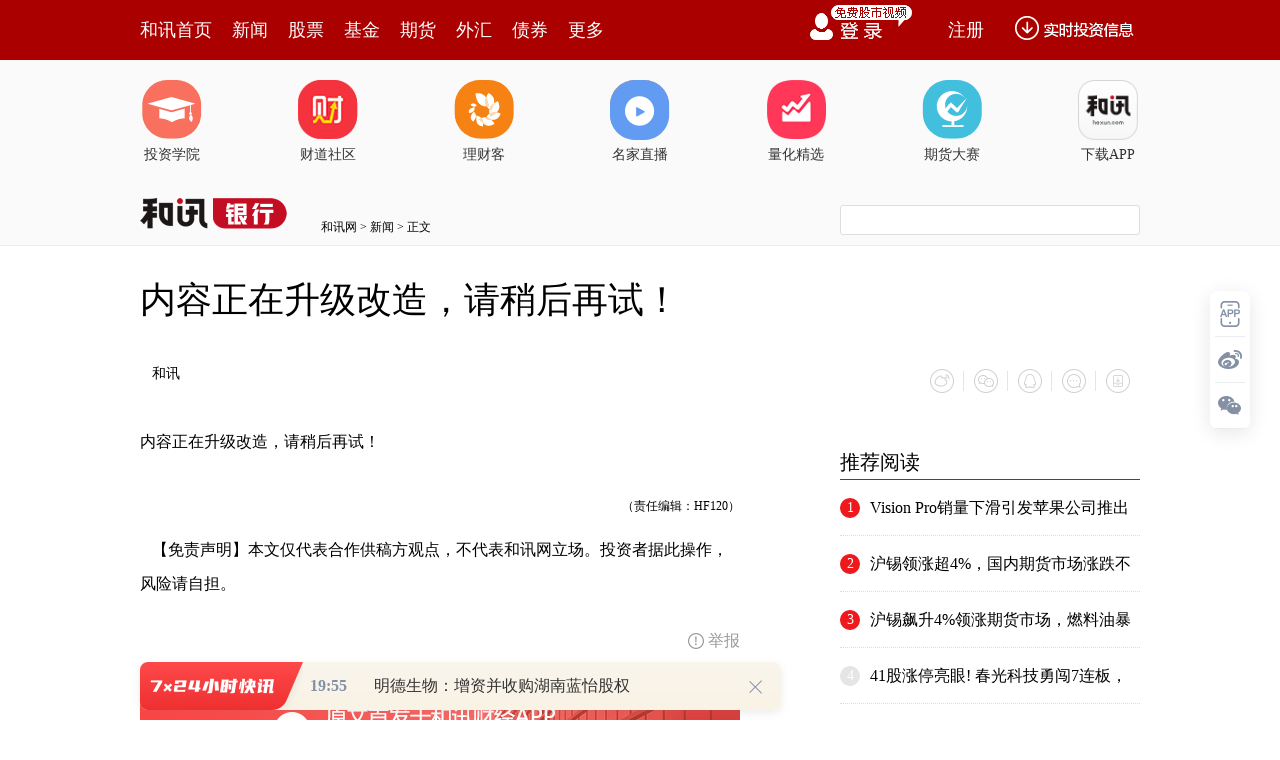

--- FILE ---
content_type: text/html;charset=UTF-8
request_url: https://opentool.hexun.com/MongodbNewsService/getNewsListByJson.jsp?id=189223574&s=1&cp=1&callback=jQuery183016041892671220448_1768824164834&_=1768824170921
body_size: 673
content:
jQuery183016041892671220448_1768824164834( {"totalNumber":813056,"totalPage":100,"currentPage":1,"result":[{"abstract":"明德生物：增资并收购湖南蓝怡股权 每经AI快讯，明德生物1月19日晚间发布公告称，公司于2026年1月19日召开第五届董事会第三次会议，审议并通过了《关于增资并收购蓝怡（湖南）医疗器械有限公司...","author":"董萍萍","entitytime":"2026-01-19 19:55","entityurl":"http://stock.hexun.com/2026-01-19/223208878.html","id":223208878,"keyword":"湖南蓝怡股权,蓝怡集团,明德生物,医疗器械有限公司股权,嘉善禾","mediaid":3962,"medianame":"每日经济新闻","newsmatchpic":"http://i9.hexun.com/2020-01-09/199909886.jpg","title":"明德生物：增资并收购湖南蓝怡股权"}]} )




--- FILE ---
content_type: application/javascript;charset=UTF-8
request_url: https://nwapi.hexun.com/api/member/permission?callback=jQuery183016041892671220448_1768824164830&_=1768824170903
body_size: -232
content:
/**/jQuery183016041892671220448_1768824164830({"data":"","errorInfo":"身份校验失败","message":"身份校验失败","status":888808});

--- FILE ---
content_type: text/json;charset=utf-8
request_url: https://commenttool.hexun.com/Comment/GetComment.do?commentsource=1&articlesource=1&articleid=188346961&pagesize=100&pagenum=1&uid=0&callback=hx_1768824170402
body_size: -8
content:
hx_1768824170402({"revdata":{"commentcount":0,"msg":"","pagenum":1,"pagesize":100},"status":1})

--- FILE ---
content_type: text/plain;charset=utf-8
request_url: https://utrack.hexun.com/usertrack.aspx?site=https://bank.hexun.com/2017-03-02/188346961.html&time=1768824166824&rsite=
body_size: -241
content:
20260119200247146219cd91de16246bf8b1bc9d77272ed2f

--- FILE ---
content_type: text/json;charset=UTF-8
request_url: https://app-news.hexun.com/detail_master.cc?newsId=188346961&version=808&callback=jQuery183016041892671220448_1768824164830&_=1768824169866
body_size: 1423
content:
jQuery183016041892671220448_1768824164830({"datas":{"date":"2017-03-02 10:46:00","templateType":2,"absSpace":"和讯网消息 3月2日，国新办举行新闻发布会，银监会新任主席郭树清迎来首秀，金融乱象监管、债转股、银行业支持供给","media":"和讯网","title":"郭树清：市场化法制化推进债转股 没有任务指标","content":"<P>和讯网消息 3月2日，国新办举行新闻发布会，银监会新任主席郭树清迎来首秀，金融乱象监管、债转股、银行业支持供给侧结构性改革等成为关注焦点。</P>\r\n<P>银监会主席郭树清在回答记者提问时表示，债转股将实行市场化和法制化的原则，没有计划和指标。</P>","number":160,"isLimitFree":false,"subtype":"","stockCodes":"","originPicture":"","labelCount":0,"id":"188346961","relief":"","isBarron":false,"isMemberNews":false,"editor":"金明正 HF023","newsSourceDesc":"","author":"Nz","cmsPid":"101815726","newFeeFlag":0,"abstract":"　银监会主席郭树清在回答记者提问时表示，债转股将实行市场化和法制化的原则，没有计划和指标。","mediaid":"3956","url":"http://bank.hexun.com/2017-03-02/188346961.html","picture":"","abs":"　银监会主席郭树清在回答记者提问时表示，债转股将实行市场化和法制化的原则，没有计划和指标。","short_word":"","isWhite":false,"shareUrl":"https://web.hexun.com/h5/newsShare.html?nid=188346961","readtime":1,"option":2,"shareTmplateType":0},"serverTime":1768824170738,"status":1,"errorMsg":""})